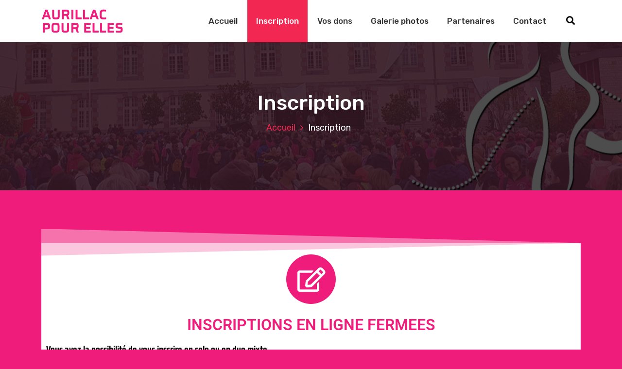

--- FILE ---
content_type: text/html; charset=UTF-8
request_url: http://aurillacpourelles.cdos-cantal.fr/inscription
body_size: 14205
content:
<!DOCTYPE html>
<html lang="fr-FR">
	<head>
		<meta charset="UTF-8">
		<meta name="viewport" content="width=device-width, initial-scale=1">
		<link rel="profile" href="https://gmpg.org/xfn/11">
		
		<meta name='robots' content='index, follow, max-image-preview:large, max-snippet:-1, max-video-preview:-1' />

	<!-- This site is optimized with the Yoast SEO plugin v26.7 - https://yoast.com/wordpress/plugins/seo/ -->
	<title>Inscription - Aurillac pour Elles</title>
	<link rel="canonical" href="http://aurillacpourelles.cdos-cantal.fr/inscription" />
	<meta property="og:locale" content="fr_FR" />
	<meta property="og:type" content="article" />
	<meta property="og:title" content="Inscription - Aurillac pour Elles" />
	<meta property="og:description" content="INSCRIPTIONS EN LIGNE FERMEES Vous avez la possibilité de vous inscrire en solo ou en duo mixte. L’accès aux enfants de moins de 10 ans est possible sans don. Vous avez aussi la possibilité de vous inscrire sur place le Dimanche 12 Octobre de 8h à 9h30. Un tee-shirt rose, symbole de la course, sera remis [&hellip;]" />
	<meta property="og:url" content="http://aurillacpourelles.cdos-cantal.fr/inscription" />
	<meta property="og:site_name" content="Aurillac pour Elles" />
	<meta property="article:publisher" content="https://www.facebook.com/aurillacpourelles" />
	<meta property="article:modified_time" content="2025-10-10T08:33:47+00:00" />
	<meta name="twitter:card" content="summary_large_image" />
	<meta name="twitter:label1" content="Durée de lecture estimée" />
	<meta name="twitter:data1" content="1 minute" />
	<script type="application/ld+json" class="yoast-schema-graph">{"@context":"https://schema.org","@graph":[{"@type":"WebPage","@id":"http://aurillacpourelles.cdos-cantal.fr/inscription","url":"http://aurillacpourelles.cdos-cantal.fr/inscription","name":"Inscription - Aurillac pour Elles","isPartOf":{"@id":"http://aurillacpourelles.cdos-cantal.fr/#website"},"datePublished":"2022-02-22T09:59:12+00:00","dateModified":"2025-10-10T08:33:47+00:00","breadcrumb":{"@id":"http://aurillacpourelles.cdos-cantal.fr/inscription#breadcrumb"},"inLanguage":"fr-FR","potentialAction":[{"@type":"ReadAction","target":["http://aurillacpourelles.cdos-cantal.fr/inscription"]}]},{"@type":"BreadcrumbList","@id":"http://aurillacpourelles.cdos-cantal.fr/inscription#breadcrumb","itemListElement":[{"@type":"ListItem","position":1,"name":"Accueil","item":"http://aurillacpourelles.cdos-cantal.fr/"},{"@type":"ListItem","position":2,"name":"Inscription"}]},{"@type":"WebSite","@id":"http://aurillacpourelles.cdos-cantal.fr/#website","url":"http://aurillacpourelles.cdos-cantal.fr/","name":"Aurillac pour Elles","description":"Marchez/courez pour la lutte contre le cancer du sein","publisher":{"@id":"http://aurillacpourelles.cdos-cantal.fr/#organization"},"potentialAction":[{"@type":"SearchAction","target":{"@type":"EntryPoint","urlTemplate":"http://aurillacpourelles.cdos-cantal.fr/?s={search_term_string}"},"query-input":{"@type":"PropertyValueSpecification","valueRequired":true,"valueName":"search_term_string"}}],"inLanguage":"fr-FR"},{"@type":"Organization","@id":"http://aurillacpourelles.cdos-cantal.fr/#organization","name":"Aurillac pour Elles","url":"http://aurillacpourelles.cdos-cantal.fr/","logo":{"@type":"ImageObject","inLanguage":"fr-FR","@id":"http://aurillacpourelles.cdos-cantal.fr/#/schema/logo/image/","url":"http://aurillacpourelles.cdos-cantal.fr/wp-content/uploads/2022/02/cropped-Logo-site2.png","contentUrl":"http://aurillacpourelles.cdos-cantal.fr/wp-content/uploads/2022/02/cropped-Logo-site2.png","width":512,"height":512,"caption":"Aurillac pour Elles"},"image":{"@id":"http://aurillacpourelles.cdos-cantal.fr/#/schema/logo/image/"},"sameAs":["https://www.facebook.com/aurillacpourelles","https://www.instagram.com/aurillacpourelles/"]}]}</script>
	<!-- / Yoast SEO plugin. -->


<link rel='dns-prefetch' href='//stats.wp.com' />
<link rel='dns-prefetch' href='//fonts.googleapis.com' />
<link rel='preconnect' href='//c0.wp.com' />
<link rel="alternate" type="application/rss+xml" title="Aurillac pour Elles &raquo; Flux" href="http://aurillacpourelles.cdos-cantal.fr/feed" />
<link rel="alternate" type="application/rss+xml" title="Aurillac pour Elles &raquo; Flux des commentaires" href="http://aurillacpourelles.cdos-cantal.fr/comments/feed" />
<link rel="alternate" title="oEmbed (JSON)" type="application/json+oembed" href="http://aurillacpourelles.cdos-cantal.fr/wp-json/oembed/1.0/embed?url=http%3A%2F%2Faurillacpourelles.cdos-cantal.fr%2Finscription" />
<link rel="alternate" title="oEmbed (XML)" type="text/xml+oembed" href="http://aurillacpourelles.cdos-cantal.fr/wp-json/oembed/1.0/embed?url=http%3A%2F%2Faurillacpourelles.cdos-cantal.fr%2Finscription&#038;format=xml" />
<style type="text/css">
.hasCountdown{text-shadow:transparent 0 1px 1px;overflow:hidden;padding:5px}
.countdown_rtl{direction:rtl}
.countdown_holding span{background-color:#ccc}
.countdown_row{clear:both;width:100%;text-align:center}
.countdown_show1 .countdown_section{width:98%}
.countdown_show2 .countdown_section{width:48%}
.countdown_show3 .countdown_section{width:32.5%}
.countdown_show4 .countdown_section{width:24.5%}
.countdown_show5 .countdown_section{width:19.5%}
.countdown_show6 .countdown_section{width:16.25%}
.countdown_show7 .countdown_section{width:14%}
.countdown_section{display:block;float:left;font-size:75%;text-align:center;margin:3px 0}
.countdown_amount{font-size:200%}
.countdown_descr{display:block;width:100%}
a.countdown_infolink{display:block;border-radius:10px;width:14px;height:13px;float:right;font-size:9px;line-height:13px;font-weight:700;text-align:center;position:relative;top:-15px;border:1px solid}
#countdown-preview{padding:10px}
</style>
<style id='wp-img-auto-sizes-contain-inline-css' type='text/css'>
img:is([sizes=auto i],[sizes^="auto," i]){contain-intrinsic-size:3000px 1500px}
/*# sourceURL=wp-img-auto-sizes-contain-inline-css */
</style>
<style id='wp-emoji-styles-inline-css' type='text/css'>

	img.wp-smiley, img.emoji {
		display: inline !important;
		border: none !important;
		box-shadow: none !important;
		height: 1em !important;
		width: 1em !important;
		margin: 0 0.07em !important;
		vertical-align: -0.1em !important;
		background: none !important;
		padding: 0 !important;
	}
/*# sourceURL=wp-emoji-styles-inline-css */
</style>
<style id='classic-theme-styles-inline-css' type='text/css'>
/*! This file is auto-generated */
.wp-block-button__link{color:#fff;background-color:#32373c;border-radius:9999px;box-shadow:none;text-decoration:none;padding:calc(.667em + 2px) calc(1.333em + 2px);font-size:1.125em}.wp-block-file__button{background:#32373c;color:#fff;text-decoration:none}
/*# sourceURL=/wp-includes/css/classic-themes.min.css */
</style>
<link rel='stylesheet' id='mediaelement-css' href='https://c0.wp.com/c/6.9/wp-includes/js/mediaelement/mediaelementplayer-legacy.min.css' type='text/css' media='all' />
<link rel='stylesheet' id='wp-mediaelement-css' href='https://c0.wp.com/c/6.9/wp-includes/js/mediaelement/wp-mediaelement.min.css' type='text/css' media='all' />
<style id='jetpack-sharing-buttons-style-inline-css' type='text/css'>
.jetpack-sharing-buttons__services-list{display:flex;flex-direction:row;flex-wrap:wrap;gap:0;list-style-type:none;margin:5px;padding:0}.jetpack-sharing-buttons__services-list.has-small-icon-size{font-size:12px}.jetpack-sharing-buttons__services-list.has-normal-icon-size{font-size:16px}.jetpack-sharing-buttons__services-list.has-large-icon-size{font-size:24px}.jetpack-sharing-buttons__services-list.has-huge-icon-size{font-size:36px}@media print{.jetpack-sharing-buttons__services-list{display:none!important}}.editor-styles-wrapper .wp-block-jetpack-sharing-buttons{gap:0;padding-inline-start:0}ul.jetpack-sharing-buttons__services-list.has-background{padding:1.25em 2.375em}
/*# sourceURL=http://aurillacpourelles.cdos-cantal.fr/wp-content/plugins/jetpack/_inc/blocks/sharing-buttons/view.css */
</style>
<style id='global-styles-inline-css' type='text/css'>
:root{--wp--preset--aspect-ratio--square: 1;--wp--preset--aspect-ratio--4-3: 4/3;--wp--preset--aspect-ratio--3-4: 3/4;--wp--preset--aspect-ratio--3-2: 3/2;--wp--preset--aspect-ratio--2-3: 2/3;--wp--preset--aspect-ratio--16-9: 16/9;--wp--preset--aspect-ratio--9-16: 9/16;--wp--preset--color--black: #000000;--wp--preset--color--cyan-bluish-gray: #abb8c3;--wp--preset--color--white: #ffffff;--wp--preset--color--pale-pink: #f78da7;--wp--preset--color--vivid-red: #cf2e2e;--wp--preset--color--luminous-vivid-orange: #ff6900;--wp--preset--color--luminous-vivid-amber: #fcb900;--wp--preset--color--light-green-cyan: #7bdcb5;--wp--preset--color--vivid-green-cyan: #00d084;--wp--preset--color--pale-cyan-blue: #8ed1fc;--wp--preset--color--vivid-cyan-blue: #0693e3;--wp--preset--color--vivid-purple: #9b51e0;--wp--preset--gradient--vivid-cyan-blue-to-vivid-purple: linear-gradient(135deg,rgb(6,147,227) 0%,rgb(155,81,224) 100%);--wp--preset--gradient--light-green-cyan-to-vivid-green-cyan: linear-gradient(135deg,rgb(122,220,180) 0%,rgb(0,208,130) 100%);--wp--preset--gradient--luminous-vivid-amber-to-luminous-vivid-orange: linear-gradient(135deg,rgb(252,185,0) 0%,rgb(255,105,0) 100%);--wp--preset--gradient--luminous-vivid-orange-to-vivid-red: linear-gradient(135deg,rgb(255,105,0) 0%,rgb(207,46,46) 100%);--wp--preset--gradient--very-light-gray-to-cyan-bluish-gray: linear-gradient(135deg,rgb(238,238,238) 0%,rgb(169,184,195) 100%);--wp--preset--gradient--cool-to-warm-spectrum: linear-gradient(135deg,rgb(74,234,220) 0%,rgb(151,120,209) 20%,rgb(207,42,186) 40%,rgb(238,44,130) 60%,rgb(251,105,98) 80%,rgb(254,248,76) 100%);--wp--preset--gradient--blush-light-purple: linear-gradient(135deg,rgb(255,206,236) 0%,rgb(152,150,240) 100%);--wp--preset--gradient--blush-bordeaux: linear-gradient(135deg,rgb(254,205,165) 0%,rgb(254,45,45) 50%,rgb(107,0,62) 100%);--wp--preset--gradient--luminous-dusk: linear-gradient(135deg,rgb(255,203,112) 0%,rgb(199,81,192) 50%,rgb(65,88,208) 100%);--wp--preset--gradient--pale-ocean: linear-gradient(135deg,rgb(255,245,203) 0%,rgb(182,227,212) 50%,rgb(51,167,181) 100%);--wp--preset--gradient--electric-grass: linear-gradient(135deg,rgb(202,248,128) 0%,rgb(113,206,126) 100%);--wp--preset--gradient--midnight: linear-gradient(135deg,rgb(2,3,129) 0%,rgb(40,116,252) 100%);--wp--preset--font-size--small: 13px;--wp--preset--font-size--medium: 20px;--wp--preset--font-size--large: 36px;--wp--preset--font-size--x-large: 42px;--wp--preset--spacing--20: 0.44rem;--wp--preset--spacing--30: 0.67rem;--wp--preset--spacing--40: 1rem;--wp--preset--spacing--50: 1.5rem;--wp--preset--spacing--60: 2.25rem;--wp--preset--spacing--70: 3.38rem;--wp--preset--spacing--80: 5.06rem;--wp--preset--shadow--natural: 6px 6px 9px rgba(0, 0, 0, 0.2);--wp--preset--shadow--deep: 12px 12px 50px rgba(0, 0, 0, 0.4);--wp--preset--shadow--sharp: 6px 6px 0px rgba(0, 0, 0, 0.2);--wp--preset--shadow--outlined: 6px 6px 0px -3px rgb(255, 255, 255), 6px 6px rgb(0, 0, 0);--wp--preset--shadow--crisp: 6px 6px 0px rgb(0, 0, 0);}:where(.is-layout-flex){gap: 0.5em;}:where(.is-layout-grid){gap: 0.5em;}body .is-layout-flex{display: flex;}.is-layout-flex{flex-wrap: wrap;align-items: center;}.is-layout-flex > :is(*, div){margin: 0;}body .is-layout-grid{display: grid;}.is-layout-grid > :is(*, div){margin: 0;}:where(.wp-block-columns.is-layout-flex){gap: 2em;}:where(.wp-block-columns.is-layout-grid){gap: 2em;}:where(.wp-block-post-template.is-layout-flex){gap: 1.25em;}:where(.wp-block-post-template.is-layout-grid){gap: 1.25em;}.has-black-color{color: var(--wp--preset--color--black) !important;}.has-cyan-bluish-gray-color{color: var(--wp--preset--color--cyan-bluish-gray) !important;}.has-white-color{color: var(--wp--preset--color--white) !important;}.has-pale-pink-color{color: var(--wp--preset--color--pale-pink) !important;}.has-vivid-red-color{color: var(--wp--preset--color--vivid-red) !important;}.has-luminous-vivid-orange-color{color: var(--wp--preset--color--luminous-vivid-orange) !important;}.has-luminous-vivid-amber-color{color: var(--wp--preset--color--luminous-vivid-amber) !important;}.has-light-green-cyan-color{color: var(--wp--preset--color--light-green-cyan) !important;}.has-vivid-green-cyan-color{color: var(--wp--preset--color--vivid-green-cyan) !important;}.has-pale-cyan-blue-color{color: var(--wp--preset--color--pale-cyan-blue) !important;}.has-vivid-cyan-blue-color{color: var(--wp--preset--color--vivid-cyan-blue) !important;}.has-vivid-purple-color{color: var(--wp--preset--color--vivid-purple) !important;}.has-black-background-color{background-color: var(--wp--preset--color--black) !important;}.has-cyan-bluish-gray-background-color{background-color: var(--wp--preset--color--cyan-bluish-gray) !important;}.has-white-background-color{background-color: var(--wp--preset--color--white) !important;}.has-pale-pink-background-color{background-color: var(--wp--preset--color--pale-pink) !important;}.has-vivid-red-background-color{background-color: var(--wp--preset--color--vivid-red) !important;}.has-luminous-vivid-orange-background-color{background-color: var(--wp--preset--color--luminous-vivid-orange) !important;}.has-luminous-vivid-amber-background-color{background-color: var(--wp--preset--color--luminous-vivid-amber) !important;}.has-light-green-cyan-background-color{background-color: var(--wp--preset--color--light-green-cyan) !important;}.has-vivid-green-cyan-background-color{background-color: var(--wp--preset--color--vivid-green-cyan) !important;}.has-pale-cyan-blue-background-color{background-color: var(--wp--preset--color--pale-cyan-blue) !important;}.has-vivid-cyan-blue-background-color{background-color: var(--wp--preset--color--vivid-cyan-blue) !important;}.has-vivid-purple-background-color{background-color: var(--wp--preset--color--vivid-purple) !important;}.has-black-border-color{border-color: var(--wp--preset--color--black) !important;}.has-cyan-bluish-gray-border-color{border-color: var(--wp--preset--color--cyan-bluish-gray) !important;}.has-white-border-color{border-color: var(--wp--preset--color--white) !important;}.has-pale-pink-border-color{border-color: var(--wp--preset--color--pale-pink) !important;}.has-vivid-red-border-color{border-color: var(--wp--preset--color--vivid-red) !important;}.has-luminous-vivid-orange-border-color{border-color: var(--wp--preset--color--luminous-vivid-orange) !important;}.has-luminous-vivid-amber-border-color{border-color: var(--wp--preset--color--luminous-vivid-amber) !important;}.has-light-green-cyan-border-color{border-color: var(--wp--preset--color--light-green-cyan) !important;}.has-vivid-green-cyan-border-color{border-color: var(--wp--preset--color--vivid-green-cyan) !important;}.has-pale-cyan-blue-border-color{border-color: var(--wp--preset--color--pale-cyan-blue) !important;}.has-vivid-cyan-blue-border-color{border-color: var(--wp--preset--color--vivid-cyan-blue) !important;}.has-vivid-purple-border-color{border-color: var(--wp--preset--color--vivid-purple) !important;}.has-vivid-cyan-blue-to-vivid-purple-gradient-background{background: var(--wp--preset--gradient--vivid-cyan-blue-to-vivid-purple) !important;}.has-light-green-cyan-to-vivid-green-cyan-gradient-background{background: var(--wp--preset--gradient--light-green-cyan-to-vivid-green-cyan) !important;}.has-luminous-vivid-amber-to-luminous-vivid-orange-gradient-background{background: var(--wp--preset--gradient--luminous-vivid-amber-to-luminous-vivid-orange) !important;}.has-luminous-vivid-orange-to-vivid-red-gradient-background{background: var(--wp--preset--gradient--luminous-vivid-orange-to-vivid-red) !important;}.has-very-light-gray-to-cyan-bluish-gray-gradient-background{background: var(--wp--preset--gradient--very-light-gray-to-cyan-bluish-gray) !important;}.has-cool-to-warm-spectrum-gradient-background{background: var(--wp--preset--gradient--cool-to-warm-spectrum) !important;}.has-blush-light-purple-gradient-background{background: var(--wp--preset--gradient--blush-light-purple) !important;}.has-blush-bordeaux-gradient-background{background: var(--wp--preset--gradient--blush-bordeaux) !important;}.has-luminous-dusk-gradient-background{background: var(--wp--preset--gradient--luminous-dusk) !important;}.has-pale-ocean-gradient-background{background: var(--wp--preset--gradient--pale-ocean) !important;}.has-electric-grass-gradient-background{background: var(--wp--preset--gradient--electric-grass) !important;}.has-midnight-gradient-background{background: var(--wp--preset--gradient--midnight) !important;}.has-small-font-size{font-size: var(--wp--preset--font-size--small) !important;}.has-medium-font-size{font-size: var(--wp--preset--font-size--medium) !important;}.has-large-font-size{font-size: var(--wp--preset--font-size--large) !important;}.has-x-large-font-size{font-size: var(--wp--preset--font-size--x-large) !important;}
:where(.wp-block-post-template.is-layout-flex){gap: 1.25em;}:where(.wp-block-post-template.is-layout-grid){gap: 1.25em;}
:where(.wp-block-term-template.is-layout-flex){gap: 1.25em;}:where(.wp-block-term-template.is-layout-grid){gap: 1.25em;}
:where(.wp-block-columns.is-layout-flex){gap: 2em;}:where(.wp-block-columns.is-layout-grid){gap: 2em;}
:root :where(.wp-block-pullquote){font-size: 1.5em;line-height: 1.6;}
/*# sourceURL=global-styles-inline-css */
</style>
<link rel='stylesheet' id='bootstrap-min-css' href='http://aurillacpourelles.cdos-cantal.fr/wp-content/themes/hantus/assets/css/bootstrap.min.css?ver=6.9' type='text/css' media='all' />
<link rel='stylesheet' id='meanmenu-min-css' href='http://aurillacpourelles.cdos-cantal.fr/wp-content/themes/hantus/assets/css/meanmenu.min.css?ver=6.9' type='text/css' media='all' />
<link rel='stylesheet' id='hantus-typography-css' href='http://aurillacpourelles.cdos-cantal.fr/wp-content/themes/hantus/assets/css/typography/typograhpy.css?ver=6.9' type='text/css' media='all' />
<link rel='stylesheet' id='font-awesome-css' href='http://aurillacpourelles.cdos-cantal.fr/wp-content/plugins/elementor/assets/lib/font-awesome/css/font-awesome.min.css?ver=4.7.0' type='text/css' media='all' />
<link rel='stylesheet' id='owl-carousel-min-css' href='http://aurillacpourelles.cdos-cantal.fr/wp-content/themes/hantus/assets/css/owl.carousel.min.css?ver=6.9' type='text/css' media='all' />
<link rel='stylesheet' id='hantus-wp-test-css' href='http://aurillacpourelles.cdos-cantal.fr/wp-content/themes/hantus/assets/css/wp-test.css?ver=6.9' type='text/css' media='all' />
<link rel='stylesheet' id='hantus-woocommerce-css' href='http://aurillacpourelles.cdos-cantal.fr/wp-content/themes/hantus/assets/css/woo.css?ver=6.9' type='text/css' media='all' />
<link rel='stylesheet' id='hantus-widget-css' href='http://aurillacpourelles.cdos-cantal.fr/wp-content/themes/hantus/assets/css/widget.css?ver=6.9' type='text/css' media='all' />
<link rel='stylesheet' id='hantus-style-css' href='http://aurillacpourelles.cdos-cantal.fr/wp-content/themes/hantus/style.css?ver=6.9' type='text/css' media='all' />
<style id='hantus-style-inline-css' type='text/css'>
.header-single-slider:after {
					opacity: 0;
					background: #ef1c7b;
				}
.header-slider .theme-content h3 {
					color: #ffffff;
				}.header-slider .theme-content h1 {
					color: #ffffff !important;
				}.header-slider .theme-content p {
					color: #ffffff;
				}
 body{ 
				font-size: 21px;
				line-height: 1.4;
				font-style: normal;
			}
 .main-menu li a{ 
				text-transform:inherit;
				font-size: 17px;
				line-height: 1.6;
				font-style: normal;
			}
 .section-title h2{ 
				text-transform:inherit;
				font-size: 31px;
				line-height: 1.2;
				font-style: normal;
			}
 .section-title p{ 
				text-transform:inherit;
				font-size: 16px;
				line-height: 1.6;
				font-style: normal;
			}
 h1{ 
					font-style: normal;
					text-transform: inherit;
					font-size: 36px;
					line-height: 1.2;
				}
 h2{ 
					font-style: normal;
					text-transform: inherit;
					font-size: 32px;
					line-height: 1.2;
				}
 h3{ 
					font-style: normal;
					text-transform: inherit;
					font-size: 28px;
					line-height: 1.2;
				}
 h4{ 
					font-style: normal;
					text-transform: inherit;
					font-size: 24px;
					line-height: 1.2;
				}
 h5{ 
					font-style: normal;
					text-transform: inherit;
					font-size: 20px;
					line-height: 1.2;
				}
 h6{ 
					font-style: normal;
					text-transform: inherit;
					font-size: 16px;
					line-height: 1.1;
				}

/*# sourceURL=hantus-style-inline-css */
</style>
<link rel='stylesheet' id='hantus-responsive-css' href='http://aurillacpourelles.cdos-cantal.fr/wp-content/themes/hantus/assets/css/responsive.css?ver=6.9' type='text/css' media='all' />
<link rel='stylesheet' id='hantus-default-css' href='http://aurillacpourelles.cdos-cantal.fr/wp-content/themes/hantus/assets/css/colors/default.css?ver=6.9' type='text/css' media='all' />
<link rel='stylesheet' id='hantus-fonts-css' href='//fonts.googleapis.com/css?family=Dancing+Script%3A400%2C700%7CRubik%3A300%2C400%2C500%2C700%2C900&#038;subset=latin%2Clatin-ext' type='text/css' media='all' />
<link rel='stylesheet' id='elementor-icons-css' href='http://aurillacpourelles.cdos-cantal.fr/wp-content/plugins/elementor/assets/lib/eicons/css/elementor-icons.min.css?ver=5.45.0' type='text/css' media='all' />
<link rel='stylesheet' id='elementor-frontend-css' href='http://aurillacpourelles.cdos-cantal.fr/wp-content/plugins/elementor/assets/css/frontend.min.css?ver=3.34.1' type='text/css' media='all' />
<link rel='stylesheet' id='elementor-post-65-css' href='http://aurillacpourelles.cdos-cantal.fr/wp-content/uploads/elementor/css/post-65.css?ver=1768556536' type='text/css' media='all' />
<link rel='stylesheet' id='widget-spacer-css' href='http://aurillacpourelles.cdos-cantal.fr/wp-content/plugins/elementor/assets/css/widget-spacer.min.css?ver=3.34.1' type='text/css' media='all' />
<link rel='stylesheet' id='e-animation-pulse-shrink-css' href='http://aurillacpourelles.cdos-cantal.fr/wp-content/plugins/elementor/assets/lib/animations/styles/e-animation-pulse-shrink.min.css?ver=3.34.1' type='text/css' media='all' />
<link rel='stylesheet' id='widget-heading-css' href='http://aurillacpourelles.cdos-cantal.fr/wp-content/plugins/elementor/assets/css/widget-heading.min.css?ver=3.34.1' type='text/css' media='all' />
<link rel='stylesheet' id='widget-icon-list-css' href='http://aurillacpourelles.cdos-cantal.fr/wp-content/plugins/elementor/assets/css/widget-icon-list.min.css?ver=3.34.1' type='text/css' media='all' />
<link rel='stylesheet' id='e-shapes-css' href='http://aurillacpourelles.cdos-cantal.fr/wp-content/plugins/elementor/assets/css/conditionals/shapes.min.css?ver=3.34.1' type='text/css' media='all' />
<link rel='stylesheet' id='e-animation-fadeInLeft-css' href='http://aurillacpourelles.cdos-cantal.fr/wp-content/plugins/elementor/assets/lib/animations/styles/fadeInLeft.min.css?ver=3.34.1' type='text/css' media='all' />
<link rel='stylesheet' id='swiper-css' href='http://aurillacpourelles.cdos-cantal.fr/wp-content/plugins/elementor/assets/lib/swiper/v8/css/swiper.min.css?ver=8.4.5' type='text/css' media='all' />
<link rel='stylesheet' id='e-swiper-css' href='http://aurillacpourelles.cdos-cantal.fr/wp-content/plugins/elementor/assets/css/conditionals/e-swiper.min.css?ver=3.34.1' type='text/css' media='all' />
<link rel='stylesheet' id='e-animation-fadeInRight-css' href='http://aurillacpourelles.cdos-cantal.fr/wp-content/plugins/elementor/assets/lib/animations/styles/fadeInRight.min.css?ver=3.34.1' type='text/css' media='all' />
<link rel='stylesheet' id='elementor-post-385-css' href='http://aurillacpourelles.cdos-cantal.fr/wp-content/uploads/elementor/css/post-385.css?ver=1768571110' type='text/css' media='all' />
<link rel='stylesheet' id='elementor-gf-local-roboto-css' href='http://aurillacpourelles.cdos-cantal.fr/wp-content/uploads/elementor/google-fonts/css/roboto.css?ver=1742247602' type='text/css' media='all' />
<link rel='stylesheet' id='elementor-gf-local-robotoslab-css' href='http://aurillacpourelles.cdos-cantal.fr/wp-content/uploads/elementor/google-fonts/css/robotoslab.css?ver=1742247605' type='text/css' media='all' />
<link rel='stylesheet' id='elementor-gf-local-sairacondensed-css' href='http://aurillacpourelles.cdos-cantal.fr/wp-content/uploads/elementor/google-fonts/css/sairacondensed.css?ver=1742247607' type='text/css' media='all' />
<link rel='stylesheet' id='elementor-gf-local-robotocondensed-css' href='http://aurillacpourelles.cdos-cantal.fr/wp-content/uploads/elementor/google-fonts/css/robotocondensed.css?ver=1742295135' type='text/css' media='all' />
<link rel='stylesheet' id='elementor-icons-shared-0-css' href='http://aurillacpourelles.cdos-cantal.fr/wp-content/plugins/elementor/assets/lib/font-awesome/css/fontawesome.min.css?ver=5.15.3' type='text/css' media='all' />
<link rel='stylesheet' id='elementor-icons-fa-regular-css' href='http://aurillacpourelles.cdos-cantal.fr/wp-content/plugins/elementor/assets/lib/font-awesome/css/regular.min.css?ver=5.15.3' type='text/css' media='all' />
<link rel='stylesheet' id='elementor-icons-fa-solid-css' href='http://aurillacpourelles.cdos-cantal.fr/wp-content/plugins/elementor/assets/lib/font-awesome/css/solid.min.css?ver=5.15.3' type='text/css' media='all' />
<script type="text/javascript" src="https://c0.wp.com/c/6.9/wp-includes/js/jquery/jquery.min.js" id="jquery-core-js"></script>
<script type="text/javascript" src="https://c0.wp.com/c/6.9/wp-includes/js/jquery/jquery-migrate.min.js" id="jquery-migrate-js"></script>
<script type="text/javascript" src="http://aurillacpourelles.cdos-cantal.fr/wp-content/themes/hantus/assets/js/owl.carousel.min.js?ver=1" id="jquery-owl-carousel-js"></script>
<script type="text/javascript" src="http://aurillacpourelles.cdos-cantal.fr/wp-content/themes/hantus/assets/js/custom.js?ver=1" id="hantus-custom-js-js"></script>
<link rel="https://api.w.org/" href="http://aurillacpourelles.cdos-cantal.fr/wp-json/" /><link rel="alternate" title="JSON" type="application/json" href="http://aurillacpourelles.cdos-cantal.fr/wp-json/wp/v2/pages/385" /><link rel="EditURI" type="application/rsd+xml" title="RSD" href="http://aurillacpourelles.cdos-cantal.fr/xmlrpc.php?rsd" />
<meta name="generator" content="WordPress 6.9" />
<link rel='shortlink' href='http://aurillacpourelles.cdos-cantal.fr/?p=385' />
	<style>img#wpstats{display:none}</style>
		<meta name="generator" content="Elementor 3.34.1; features: additional_custom_breakpoints; settings: css_print_method-external, google_font-enabled, font_display-auto">
			<style>
				.e-con.e-parent:nth-of-type(n+4):not(.e-lazyloaded):not(.e-no-lazyload),
				.e-con.e-parent:nth-of-type(n+4):not(.e-lazyloaded):not(.e-no-lazyload) * {
					background-image: none !important;
				}
				@media screen and (max-height: 1024px) {
					.e-con.e-parent:nth-of-type(n+3):not(.e-lazyloaded):not(.e-no-lazyload),
					.e-con.e-parent:nth-of-type(n+3):not(.e-lazyloaded):not(.e-no-lazyload) * {
						background-image: none !important;
					}
				}
				@media screen and (max-height: 640px) {
					.e-con.e-parent:nth-of-type(n+2):not(.e-lazyloaded):not(.e-no-lazyload),
					.e-con.e-parent:nth-of-type(n+2):not(.e-lazyloaded):not(.e-no-lazyload) * {
						background-image: none !important;
					}
				}
			</style>
				<style type="text/css">
			.site-title,
		.site-description {
			position: absolute;
			clip: rect(1px, 1px, 1px, 1px);
		}
		</style>
	<style type="text/css" id="custom-background-css">
body.custom-background { background-color: #ef1c7b; }
</style>
	<link rel="icon" href="http://aurillacpourelles.cdos-cantal.fr/wp-content/uploads/2022/02/cropped-Logo-site2-32x32.png" sizes="32x32" />
<link rel="icon" href="http://aurillacpourelles.cdos-cantal.fr/wp-content/uploads/2022/02/cropped-Logo-site2-192x192.png" sizes="192x192" />
<link rel="apple-touch-icon" href="http://aurillacpourelles.cdos-cantal.fr/wp-content/uploads/2022/02/cropped-Logo-site2-180x180.png" />
<meta name="msapplication-TileImage" content="http://aurillacpourelles.cdos-cantal.fr/wp-content/uploads/2022/02/cropped-Logo-site2-270x270.png" />
	</head>
	
<body class="wp-singular page-template page-template-templates page-template-template_page-full-width page-template-templatestemplate_page-full-width-php page page-id-385 custom-background wp-custom-logo wp-theme-hantus elementor-default elementor-kit-65 elementor-page elementor-page-385">
<div id="page" class="site">
	<a class="skip-link screen-reader-text" href="#main">Aller au contenu</a>
	
	<!-- Start: Header
============================= -->
    <!-- Start: Navigation
    ============================= -->
    <section class="navbar-wrapper">
        <div class="navbar-area sticky-nav">
            <div class="container">
                <div class="row">
                    <div class="col-lg-3 col-7 my-auto">
                        <div class="logo main">
                          <a href="http://aurillacpourelles.cdos-cantal.fr/" class="custom-logo-link" rel="home"><img width="300" height="100" src="http://aurillacpourelles.cdos-cantal.fr/wp-content/uploads/2022/02/cropped-AurillacPElles-entete2-.png" class="custom-logo" alt="Aurillac pour Elles" decoding="async" /></a>														<p class="site-description">Marchez/courez pour la lutte contre le cancer du sein</p>
						                        </div>
                    </div>
                    <div class="col-lg-9 col-4 d-none d-lg-inline-block text-right my-auto">
                    	<div class="navigation">
	                        <nav class="main-menu">
	                            <ul id="menu-menu-1" class=""><li itemscope="itemscope" itemtype="https://www.schema.org/SiteNavigationElement" id="menu-item-38" class="menu-item menu-item-type-post_type menu-item-object-page menu-item-home menu-item-38 nav-item"><a title="Accueil" href="http://aurillacpourelles.cdos-cantal.fr/" class="nav-link">Accueil</a></li>
<li itemscope="itemscope" itemtype="https://www.schema.org/SiteNavigationElement" id="menu-item-1129" class="menu-item menu-item-type-post_type menu-item-object-page current-menu-item page_item page-item-385 current_page_item active menu-item-1129 nav-item"><a title="Inscription" href="http://aurillacpourelles.cdos-cantal.fr/inscription" class="nav-link">Inscription</a></li>
<li itemscope="itemscope" itemtype="https://www.schema.org/SiteNavigationElement" id="menu-item-42" class="menu-item menu-item-type-post_type menu-item-object-page menu-item-42 nav-item"><a title="Vos dons" href="http://aurillacpourelles.cdos-cantal.fr/vos-dons" class="nav-link">Vos dons</a></li>
<li itemscope="itemscope" itemtype="https://www.schema.org/SiteNavigationElement" id="menu-item-1310" class="menu-item menu-item-type-post_type menu-item-object-page menu-item-1310 nav-item"><a title="Galerie photos" href="http://aurillacpourelles.cdos-cantal.fr/galerie-photos" class="nav-link">Galerie photos</a></li>
<li itemscope="itemscope" itemtype="https://www.schema.org/SiteNavigationElement" id="menu-item-40" class="menu-item menu-item-type-post_type menu-item-object-page menu-item-40 nav-item"><a title="Partenaires" href="http://aurillacpourelles.cdos-cantal.fr/partenaires" class="nav-link">Partenaires</a></li>
<li itemscope="itemscope" itemtype="https://www.schema.org/SiteNavigationElement" id="menu-item-39" class="menu-item menu-item-type-post_type menu-item-object-page menu-item-39 nav-item"><a title="Contact" href="http://aurillacpourelles.cdos-cantal.fr/contact" class="nav-link">Contact</a></li>
</ul>	                        </nav>
							<div class="mbl-right">
								<ul class="mbl">
																																				<li class="search-button">
										<div class="sb-search">
											<button type="button" id='search-clicker' class="sb-icon-search sb-search-toggle"><i class="fa fa-search"></i></button>
										</div>
									</li>
																	</ul>
							</div>
                        </div>
                    </div>
                    <div class="col-5 text-right d-block d-lg-none my-auto">
						<div class="mbl-right">
							<ul class="mbl">
																								<li class="search-button">
									<div class="sb-search">
										<button type="button" id='search-clicker' class="sb-icon-search sb-search-toggle"><i class="fa fa-search"></i></button>
									</div>
								</li>
															</ul>
						</div>
                    </div>
					<div class="sb-search sb-search-popup">
						<div class="sb-search-pop">
							<form action="http://aurillacpourelles.cdos-cantal.fr/">
								<input class="sb-search-input" placeholder="Rechercher"  type="search" value="" name="s" id="s">
								<button type="button" id='search-clicker' class="sb-icon-search"><i class="fa fa-close"></i></button>
							</form>
						</div>
					</div>
                </div>
            </div>
            <!-- Start Mobile Menu -->
            <div class="mobile-menu-area d-lg-none">
                <div class="container">
                    <div class="row">
                        <div class="col-md-12">
                            <div class="mobile-menu">
                                <nav class="mobile-menu-active">
                                   <ul id="menu-menu-2" class=""><li itemscope="itemscope" itemtype="https://www.schema.org/SiteNavigationElement" class="menu-item menu-item-type-post_type menu-item-object-page menu-item-home menu-item-38 nav-item"><a title="Accueil" href="http://aurillacpourelles.cdos-cantal.fr/" class="nav-link">Accueil</a></li>
<li itemscope="itemscope" itemtype="https://www.schema.org/SiteNavigationElement" class="menu-item menu-item-type-post_type menu-item-object-page current-menu-item page_item page-item-385 current_page_item active menu-item-1129 nav-item"><a title="Inscription" href="http://aurillacpourelles.cdos-cantal.fr/inscription" class="nav-link">Inscription</a></li>
<li itemscope="itemscope" itemtype="https://www.schema.org/SiteNavigationElement" class="menu-item menu-item-type-post_type menu-item-object-page menu-item-42 nav-item"><a title="Vos dons" href="http://aurillacpourelles.cdos-cantal.fr/vos-dons" class="nav-link">Vos dons</a></li>
<li itemscope="itemscope" itemtype="https://www.schema.org/SiteNavigationElement" class="menu-item menu-item-type-post_type menu-item-object-page menu-item-1310 nav-item"><a title="Galerie photos" href="http://aurillacpourelles.cdos-cantal.fr/galerie-photos" class="nav-link">Galerie photos</a></li>
<li itemscope="itemscope" itemtype="https://www.schema.org/SiteNavigationElement" class="menu-item menu-item-type-post_type menu-item-object-page menu-item-40 nav-item"><a title="Partenaires" href="http://aurillacpourelles.cdos-cantal.fr/partenaires" class="nav-link">Partenaires</a></li>
<li itemscope="itemscope" itemtype="https://www.schema.org/SiteNavigationElement" class="menu-item menu-item-type-post_type menu-item-object-page menu-item-39 nav-item"><a title="Contact" href="http://aurillacpourelles.cdos-cantal.fr/contact" class="nav-link">Contact</a></li>
</ul>                                </nav>
                                
                            </div>
                        </div>
                    </div>
                </div>
            </div>
            <!-- End Mobile Menu -->
        </div>        
    </section>
    <!-- End: Navigation
    ============================= -->
<section id="breadcrumb-area" style="background:url('http://aurillacpourelles.cdos-cantal.fr/wp-content/uploads/2022/02/Slide-1-ApE.jpg') no-repeat center scroll;">

	<div class="container">
            <div class="row">
                <div class="col-12 text-center">
					<h2>
						Inscription					</h2>
					<ul class="breadcrumb-nav list-inline">
						<li><a href="http://aurillacpourelles.cdos-cantal.fr">Accueil</a> <li class="active">Inscription</li></li>					</ul>
			</div>
		</div>
	</div>
</section>
	
	<div id="main"><section id="site-content" class="full-width section-padding">
	<div class="container">
		<div class="row full-width">
			<div class="col-md-12 col-sm-12" >
				<div class="site-content">
						
							<div data-elementor-type="wp-page" data-elementor-id="385" class="elementor elementor-385">
						<section class="elementor-section elementor-top-section elementor-element elementor-element-aff5983 elementor-section-boxed elementor-section-height-default elementor-section-height-default elementor-invisible" data-id="aff5983" data-element_type="section" data-settings="{&quot;background_background&quot;:&quot;classic&quot;,&quot;shape_divider_top&quot;:&quot;opacity-tilt&quot;,&quot;animation&quot;:&quot;fadeInLeft&quot;}">
					<div class="elementor-shape elementor-shape-top" aria-hidden="true" data-negative="false">
			<svg xmlns="http://www.w3.org/2000/svg" viewBox="0 0 2600 131.1" preserveAspectRatio="none">
	<path class="elementor-shape-fill" d="M0 0L2600 0 2600 69.1 0 0z"/>
	<path class="elementor-shape-fill" style="opacity:0.5" d="M0 0L2600 0 2600 69.1 0 69.1z"/>
	<path class="elementor-shape-fill" style="opacity:0.25" d="M2600 0L0 0 0 130.1 2600 69.1z"/>
</svg>		</div>
					<div class="elementor-container elementor-column-gap-default">
					<div class="elementor-column elementor-col-100 elementor-top-column elementor-element elementor-element-d8d5193" data-id="d8d5193" data-element_type="column">
			<div class="elementor-widget-wrap elementor-element-populated">
						<div class="elementor-element elementor-element-94abab6 elementor-widget elementor-widget-spacer" data-id="94abab6" data-element_type="widget" data-widget_type="spacer.default">
				<div class="elementor-widget-container">
							<div class="elementor-spacer">
			<div class="elementor-spacer-inner"></div>
		</div>
						</div>
				</div>
				<div class="elementor-element elementor-element-1f17a81 elementor-view-stacked elementor-shape-circle elementor-widget elementor-widget-icon" data-id="1f17a81" data-element_type="widget" data-widget_type="icon.default">
				<div class="elementor-widget-container">
							<div class="elementor-icon-wrapper">
			<div class="elementor-icon elementor-animation-pulse-shrink">
			<i aria-hidden="true" class="far fa-edit"></i>			</div>
		</div>
						</div>
				</div>
				<div class="elementor-element elementor-element-6cb058b elementor-widget elementor-widget-heading" data-id="6cb058b" data-element_type="widget" data-widget_type="heading.default">
				<div class="elementor-widget-container">
					<h2 class="elementor-heading-title elementor-size-default">INSCRIPTIONS EN LIGNE FERMEES  </h2>				</div>
				</div>
				<div class="elementor-element elementor-element-e877a27 elementor-widget elementor-widget-text-editor" data-id="e877a27" data-element_type="widget" data-widget_type="text-editor.default">
				<div class="elementor-widget-container">
									<p style="text-align: left;"><strong>Vous avez la possibilité de vous inscrire en solo ou en duo mixte.</strong></p><p style="text-align: left;"><strong><br /></strong>L’accès aux enfants de moins de 10 ans est possible sans don.</p><p>Vous avez aussi la possibilité de vous inscrire sur place <strong>le Dimanche 12 Octobre de 8h à 9h30.</strong></p><p>Un tee-shirt rose, symbole de la course, sera remis aux premières inscrites pour être porté durant la course. </p><p>Le retrait des tee-shirts pourra s’effectuer <b>samedi de 9h à 18h</b> à la Maison Départementale des Sports.</p>								</div>
				</div>
				<div class="elementor-element elementor-element-de6e71a elementor-hidden-desktop elementor-hidden-tablet elementor-hidden-mobile elementor-widget elementor-widget-text-editor" data-id="de6e71a" data-element_type="widget" data-widget_type="text-editor.default">
				<div class="elementor-widget-container">
									<p><strong>3 possibilités pour vous inscrire :</strong></p>								</div>
				</div>
				<div class="elementor-element elementor-element-c842387 elementor-hidden-desktop elementor-hidden-tablet elementor-hidden-mobile elementor-icon-list--layout-traditional elementor-list-item-link-full_width elementor-widget elementor-widget-icon-list" data-id="c842387" data-element_type="widget" data-widget_type="icon-list.default">
				<div class="elementor-widget-container">
							<ul class="elementor-icon-list-items">
							<li class="elementor-icon-list-item">
											<a href="https://in.njuko.com/e-run63-aurillac-pour-elles-marchezcourez-le-12-octobre-?currentPage=select-competition" target="_blank">

												<span class="elementor-icon-list-icon">
							<i aria-hidden="true" class="fas fa-arrow-right"></i>						</span>
										<span class="elementor-icon-list-text">S'inscrire en ligne ici</span>
											</a>
									</li>
								<li class="elementor-icon-list-item">
											<a href="http://aurillacpourelles.cdos-cantal.fr/wp-content/uploads/2025/09/depliant-mail.pdf" target="_blank">

												<span class="elementor-icon-list-icon">
							<i aria-hidden="true" class="fas fa-arrow-right"></i>						</span>
										<span class="elementor-icon-list-text">Télécharger ce bulletin d'inscription</span>
											</a>
									</li>
								<li class="elementor-icon-list-item">
											<a href="http://aurillacpourelles.cdos-cantal.fr/contact" target="_blank">

												<span class="elementor-icon-list-icon">
							<i aria-hidden="true" class="fas fa-arrow-right"></i>						</span>
										<span class="elementor-icon-list-text">Venir à la Maison des Sports s'inscrire</span>
											</a>
									</li>
						</ul>
						</div>
				</div>
				<div class="elementor-element elementor-element-cfce3c5 elementor-widget elementor-widget-text-editor" data-id="cfce3c5" data-element_type="widget" data-widget_type="text-editor.default">
				<div class="elementor-widget-container">
									<p><strong>Possibilité pour vous inscrire désormais :</strong></p>								</div>
				</div>
				<div class="elementor-element elementor-element-9808fdb elementor-icon-list--layout-traditional elementor-list-item-link-full_width elementor-widget elementor-widget-icon-list" data-id="9808fdb" data-element_type="widget" data-widget_type="icon-list.default">
				<div class="elementor-widget-container">
							<ul class="elementor-icon-list-items">
							<li class="elementor-icon-list-item">
											<a href="http://aurillacpourelles.cdos-cantal.fr/contact">

												<span class="elementor-icon-list-icon">
							<i aria-hidden="true" class="fas fa-arrow-right"></i>						</span>
										<span class="elementor-icon-list-text">Venir à la Maison Départementale des Sports aujourd'hui et demain</span>
											</a>
									</li>
								<li class="elementor-icon-list-item">
											<span class="elementor-icon-list-icon">
							<i aria-hidden="true" class="fas fa-arrow-right"></i>						</span>
										<span class="elementor-icon-list-text">S'inscrire dimanche sur place</span>
									</li>
						</ul>
						</div>
				</div>
					</div>
		</div>
					</div>
		</section>
				<section class="elementor-section elementor-top-section elementor-element elementor-element-0e612b3 elementor-hidden-desktop elementor-hidden-tablet elementor-hidden-mobile elementor-section-boxed elementor-section-height-default elementor-section-height-default elementor-invisible" data-id="0e612b3" data-element_type="section" data-settings="{&quot;background_background&quot;:&quot;classic&quot;,&quot;shape_divider_bottom&quot;:&quot;opacity-tilt&quot;,&quot;animation&quot;:&quot;fadeInRight&quot;}">
					<div class="elementor-shape elementor-shape-bottom" aria-hidden="true" data-negative="false">
			<svg xmlns="http://www.w3.org/2000/svg" viewBox="0 0 2600 131.1" preserveAspectRatio="none">
	<path class="elementor-shape-fill" d="M0 0L2600 0 2600 69.1 0 0z"/>
	<path class="elementor-shape-fill" style="opacity:0.5" d="M0 0L2600 0 2600 69.1 0 69.1z"/>
	<path class="elementor-shape-fill" style="opacity:0.25" d="M2600 0L0 0 0 130.1 2600 69.1z"/>
</svg>		</div>
					<div class="elementor-container elementor-column-gap-default">
					<div class="elementor-column elementor-col-100 elementor-top-column elementor-element elementor-element-7e0de1e" data-id="7e0de1e" data-element_type="column">
			<div class="elementor-widget-wrap elementor-element-populated">
						<div class="elementor-element elementor-element-17aefb6 elementor-widget elementor-widget-heading" data-id="17aefb6" data-element_type="widget" data-widget_type="heading.default">
				<div class="elementor-widget-container">
					<h2 class="elementor-heading-title elementor-size-default">Ouverture dans :</h2>				</div>
				</div>
				<div class="elementor-element elementor-element-d64ec54 elementor-widget elementor-widget-wp-widget-shailan-countdown-widget" data-id="d64ec54" data-element_type="widget" data-widget_type="wp-widget-shailan-countdown-widget.default">
				<div class="elementor-widget-container">
					                    
        <div id="shailan-countdown-REPLACE_TO_ID_1" class="shailan-countdown-REPLACE_TO_ID countdown" ></div>

        <div ><small><a href="https://wpassist.me/plugins/countdown-widget/" title="WordPress Countdown Plugin" class="countdown_infolink">i</a></small></div>
<script>
(function($){
  $(document).ready(function($) {
    var event_month = 9 - 1; 
    $('#shailan-countdown-REPLACE_TO_ID_1').countdown({
      until: new Date(2024, event_month, 1, 9, 0, 0, 0),
      description: '',
      format: 'yowdHMS',
      timezone: '0'    }); 
  }); 
})(jQuery);
</script>
                				</div>
				</div>
				<div class="elementor-element elementor-element-080fb53 elementor-widget elementor-widget-spacer" data-id="080fb53" data-element_type="widget" data-widget_type="spacer.default">
				<div class="elementor-widget-container">
							<div class="elementor-spacer">
			<div class="elementor-spacer-inner"></div>
		</div>
						</div>
				</div>
					</div>
		</div>
					</div>
		</section>
				</div>
						</div>
				
					
			</div>	
		</div>
	</div>
</section>
<!-- Start: Footer Sidebar
============================= -->
<!-- End: Footer Sidebar
============================= -->

<!-- Start: Footer Copyright
============================= -->

	<section id="footer-copyright" style="background:url('') no-repeat center / cover ">
        <div class="container">
            <div class="row">
                <div class="col-lg-6 col-12 text-lg-left text-center copyright-text">
                     						<ul id="menu-footer" class="">
							<li class="copy-content">
																<p>
									Copyright &copy; 2026 Aurillac pour Elles | Powered by <a href="https://www.nayrathemes.com/">Hantus thème WordPress</a>								</p>
							  </li>
						</ul>
						
                </div>
                <div class="col-lg-6 col-12">
                    <ul class="text-lg-right text-center payment-method">
										
						                    </ul>
					<a href="#" class="scrollup"><i class="fa fa-arrow-up"></i></a>
                </div>
            </div>
        </div>
    </section>
<!-- End: Footer Copyright
============================= -->
</div>
</div>
<script type="speculationrules">
{"prefetch":[{"source":"document","where":{"and":[{"href_matches":"/*"},{"not":{"href_matches":["/wp-*.php","/wp-admin/*","/wp-content/uploads/*","/wp-content/*","/wp-content/plugins/*","/wp-content/themes/hantus/*","/*\\?(.+)"]}},{"not":{"selector_matches":"a[rel~=\"nofollow\"]"}},{"not":{"selector_matches":".no-prefetch, .no-prefetch a"}}]},"eagerness":"conservative"}]}
</script>
			<script>
				const lazyloadRunObserver = () => {
					const lazyloadBackgrounds = document.querySelectorAll( `.e-con.e-parent:not(.e-lazyloaded)` );
					const lazyloadBackgroundObserver = new IntersectionObserver( ( entries ) => {
						entries.forEach( ( entry ) => {
							if ( entry.isIntersecting ) {
								let lazyloadBackground = entry.target;
								if( lazyloadBackground ) {
									lazyloadBackground.classList.add( 'e-lazyloaded' );
								}
								lazyloadBackgroundObserver.unobserve( entry.target );
							}
						});
					}, { rootMargin: '200px 0px 200px 0px' } );
					lazyloadBackgrounds.forEach( ( lazyloadBackground ) => {
						lazyloadBackgroundObserver.observe( lazyloadBackground );
					} );
				};
				const events = [
					'DOMContentLoaded',
					'elementor/lazyload/observe',
				];
				events.forEach( ( event ) => {
					document.addEventListener( event, lazyloadRunObserver );
				} );
			</script>
			<script type="text/javascript" src="http://aurillacpourelles.cdos-cantal.fr/wp-content/themes/hantus/assets/js/bootstrap.min.js?ver=1.0" id="bootstrap-js"></script>
<script type="text/javascript" src="http://aurillacpourelles.cdos-cantal.fr/wp-content/themes/hantus/assets/js/jquery.meanmenu.min.js?ver=6.9" id="meanmenu-js"></script>
<script type="text/javascript" src="http://aurillacpourelles.cdos-cantal.fr/wp-content/themes/hantus/assets/js/skip-link-focus-fix.js?ver=20151215" id="hantus-skip-link-focus-fix-js"></script>
<script type="text/javascript" src="http://aurillacpourelles.cdos-cantal.fr/wp-content/plugins/elementor/assets/js/webpack.runtime.min.js?ver=3.34.1" id="elementor-webpack-runtime-js"></script>
<script type="text/javascript" src="http://aurillacpourelles.cdos-cantal.fr/wp-content/plugins/elementor/assets/js/frontend-modules.min.js?ver=3.34.1" id="elementor-frontend-modules-js"></script>
<script type="text/javascript" src="https://c0.wp.com/c/6.9/wp-includes/js/jquery/ui/core.min.js" id="jquery-ui-core-js"></script>
<script type="text/javascript" id="elementor-frontend-js-before">
/* <![CDATA[ */
var elementorFrontendConfig = {"environmentMode":{"edit":false,"wpPreview":false,"isScriptDebug":false},"i18n":{"shareOnFacebook":"Partager sur Facebook","shareOnTwitter":"Partager sur Twitter","pinIt":"L\u2019\u00e9pingler","download":"T\u00e9l\u00e9charger","downloadImage":"T\u00e9l\u00e9charger une image","fullscreen":"Plein \u00e9cran","zoom":"Zoom","share":"Partager","playVideo":"Lire la vid\u00e9o","previous":"Pr\u00e9c\u00e9dent","next":"Suivant","close":"Fermer","a11yCarouselPrevSlideMessage":"Diapositive pr\u00e9c\u00e9dente","a11yCarouselNextSlideMessage":"Diapositive suivante","a11yCarouselFirstSlideMessage":"Ceci est la premi\u00e8re diapositive","a11yCarouselLastSlideMessage":"Ceci est la derni\u00e8re diapositive","a11yCarouselPaginationBulletMessage":"Aller \u00e0 la diapositive"},"is_rtl":false,"breakpoints":{"xs":0,"sm":480,"md":768,"lg":1025,"xl":1440,"xxl":1600},"responsive":{"breakpoints":{"mobile":{"label":"Portrait mobile","value":767,"default_value":767,"direction":"max","is_enabled":true},"mobile_extra":{"label":"Mobile Paysage","value":880,"default_value":880,"direction":"max","is_enabled":false},"tablet":{"label":"Tablette en mode portrait","value":1024,"default_value":1024,"direction":"max","is_enabled":true},"tablet_extra":{"label":"Tablette en mode paysage","value":1200,"default_value":1200,"direction":"max","is_enabled":false},"laptop":{"label":"Portable","value":1366,"default_value":1366,"direction":"max","is_enabled":false},"widescreen":{"label":"\u00c9cran large","value":2400,"default_value":2400,"direction":"min","is_enabled":false}},"hasCustomBreakpoints":false},"version":"3.34.1","is_static":false,"experimentalFeatures":{"additional_custom_breakpoints":true,"landing-pages":true,"home_screen":true,"global_classes_should_enforce_capabilities":true,"e_variables":true,"cloud-library":true,"e_opt_in_v4_page":true,"e_interactions":true,"import-export-customization":true},"urls":{"assets":"http:\/\/aurillacpourelles.cdos-cantal.fr\/wp-content\/plugins\/elementor\/assets\/","ajaxurl":"http:\/\/aurillacpourelles.cdos-cantal.fr\/wp-admin\/admin-ajax.php","uploadUrl":"http:\/\/aurillacpourelles.cdos-cantal.fr\/wp-content\/uploads"},"nonces":{"floatingButtonsClickTracking":"1cc9f68fdd"},"swiperClass":"swiper","settings":{"page":[],"editorPreferences":[]},"kit":{"active_breakpoints":["viewport_mobile","viewport_tablet"],"global_image_lightbox":"yes","lightbox_enable_counter":"yes","lightbox_enable_fullscreen":"yes","lightbox_enable_zoom":"yes","lightbox_enable_share":"yes","lightbox_title_src":"title","lightbox_description_src":"description"},"post":{"id":385,"title":"Inscription%20-%20Aurillac%20pour%20Elles","excerpt":"","featuredImage":false}};
//# sourceURL=elementor-frontend-js-before
/* ]]> */
</script>
<script type="text/javascript" src="http://aurillacpourelles.cdos-cantal.fr/wp-content/plugins/elementor/assets/js/frontend.min.js?ver=3.34.1" id="elementor-frontend-js"></script>
<script type="text/javascript" src="http://aurillacpourelles.cdos-cantal.fr/wp-content/plugins/elementor/assets/lib/swiper/v8/swiper.min.js?ver=8.4.5" id="swiper-js"></script>
<script type="text/javascript" src="http://aurillacpourelles.cdos-cantal.fr/wp-content/plugins/wordpress-countdown-widget/js/jquery.countdown.min.js?ver=1.0" id="countdown-js"></script>
<script type="text/javascript" id="jetpack-stats-js-before">
/* <![CDATA[ */
_stq = window._stq || [];
_stq.push([ "view", {"v":"ext","blog":"202330044","post":"385","tz":"0","srv":"aurillacpourelles.cdos-cantal.fr","j":"1:15.4"} ]);
_stq.push([ "clickTrackerInit", "202330044", "385" ]);
//# sourceURL=jetpack-stats-js-before
/* ]]> */
</script>
<script type="text/javascript" src="https://stats.wp.com/e-202604.js" id="jetpack-stats-js" defer="defer" data-wp-strategy="defer"></script>
<script id="wp-emoji-settings" type="application/json">
{"baseUrl":"https://s.w.org/images/core/emoji/17.0.2/72x72/","ext":".png","svgUrl":"https://s.w.org/images/core/emoji/17.0.2/svg/","svgExt":".svg","source":{"concatemoji":"http://aurillacpourelles.cdos-cantal.fr/wp-includes/js/wp-emoji-release.min.js?ver=6.9"}}
</script>
<script type="module">
/* <![CDATA[ */
/*! This file is auto-generated */
const a=JSON.parse(document.getElementById("wp-emoji-settings").textContent),o=(window._wpemojiSettings=a,"wpEmojiSettingsSupports"),s=["flag","emoji"];function i(e){try{var t={supportTests:e,timestamp:(new Date).valueOf()};sessionStorage.setItem(o,JSON.stringify(t))}catch(e){}}function c(e,t,n){e.clearRect(0,0,e.canvas.width,e.canvas.height),e.fillText(t,0,0);t=new Uint32Array(e.getImageData(0,0,e.canvas.width,e.canvas.height).data);e.clearRect(0,0,e.canvas.width,e.canvas.height),e.fillText(n,0,0);const a=new Uint32Array(e.getImageData(0,0,e.canvas.width,e.canvas.height).data);return t.every((e,t)=>e===a[t])}function p(e,t){e.clearRect(0,0,e.canvas.width,e.canvas.height),e.fillText(t,0,0);var n=e.getImageData(16,16,1,1);for(let e=0;e<n.data.length;e++)if(0!==n.data[e])return!1;return!0}function u(e,t,n,a){switch(t){case"flag":return n(e,"\ud83c\udff3\ufe0f\u200d\u26a7\ufe0f","\ud83c\udff3\ufe0f\u200b\u26a7\ufe0f")?!1:!n(e,"\ud83c\udde8\ud83c\uddf6","\ud83c\udde8\u200b\ud83c\uddf6")&&!n(e,"\ud83c\udff4\udb40\udc67\udb40\udc62\udb40\udc65\udb40\udc6e\udb40\udc67\udb40\udc7f","\ud83c\udff4\u200b\udb40\udc67\u200b\udb40\udc62\u200b\udb40\udc65\u200b\udb40\udc6e\u200b\udb40\udc67\u200b\udb40\udc7f");case"emoji":return!a(e,"\ud83e\u1fac8")}return!1}function f(e,t,n,a){let r;const o=(r="undefined"!=typeof WorkerGlobalScope&&self instanceof WorkerGlobalScope?new OffscreenCanvas(300,150):document.createElement("canvas")).getContext("2d",{willReadFrequently:!0}),s=(o.textBaseline="top",o.font="600 32px Arial",{});return e.forEach(e=>{s[e]=t(o,e,n,a)}),s}function r(e){var t=document.createElement("script");t.src=e,t.defer=!0,document.head.appendChild(t)}a.supports={everything:!0,everythingExceptFlag:!0},new Promise(t=>{let n=function(){try{var e=JSON.parse(sessionStorage.getItem(o));if("object"==typeof e&&"number"==typeof e.timestamp&&(new Date).valueOf()<e.timestamp+604800&&"object"==typeof e.supportTests)return e.supportTests}catch(e){}return null}();if(!n){if("undefined"!=typeof Worker&&"undefined"!=typeof OffscreenCanvas&&"undefined"!=typeof URL&&URL.createObjectURL&&"undefined"!=typeof Blob)try{var e="postMessage("+f.toString()+"("+[JSON.stringify(s),u.toString(),c.toString(),p.toString()].join(",")+"));",a=new Blob([e],{type:"text/javascript"});const r=new Worker(URL.createObjectURL(a),{name:"wpTestEmojiSupports"});return void(r.onmessage=e=>{i(n=e.data),r.terminate(),t(n)})}catch(e){}i(n=f(s,u,c,p))}t(n)}).then(e=>{for(const n in e)a.supports[n]=e[n],a.supports.everything=a.supports.everything&&a.supports[n],"flag"!==n&&(a.supports.everythingExceptFlag=a.supports.everythingExceptFlag&&a.supports[n]);var t;a.supports.everythingExceptFlag=a.supports.everythingExceptFlag&&!a.supports.flag,a.supports.everything||((t=a.source||{}).concatemoji?r(t.concatemoji):t.wpemoji&&t.twemoji&&(r(t.twemoji),r(t.wpemoji)))});
//# sourceURL=http://aurillacpourelles.cdos-cantal.fr/wp-includes/js/wp-emoji-loader.min.js
/* ]]> */
</script>

<script>(function($) {
  $.countdown.regional['custom'] = {
    labels: [
      'Années', 
      'Mois', 
      'Semaines', 
      'Jours', 
      'Heures', 
      'Minutes', 
      'Secondes'
      ], 
    labels1: [
      'Année', 
      'Mois', 
      'Semaine', 
      'Jour', 
      'Heure', 
      'Minute', 
      'Seconde'
    ], 
    compactLabels: ['y', 'a', 'h', 'g'], 
    whichLabels: null, 
    timeSeparator: ':', 
    isRTL: false
  }; 
  $.countdown.setDefaults($.countdown.regional['custom']); 
})(jQuery);
</script>
</body>
</html>



--- FILE ---
content_type: text/css
request_url: http://aurillacpourelles.cdos-cantal.fr/wp-content/uploads/elementor/css/post-385.css?ver=1768571110
body_size: 1159
content:
.elementor-385 .elementor-element.elementor-element-aff5983:not(.elementor-motion-effects-element-type-background), .elementor-385 .elementor-element.elementor-element-aff5983 > .elementor-motion-effects-container > .elementor-motion-effects-layer{background-color:#FFFFFF;}.elementor-385 .elementor-element.elementor-element-aff5983{transition:background 0.3s, border 0.3s, border-radius 0.3s, box-shadow 0.3s;}.elementor-385 .elementor-element.elementor-element-aff5983 > .elementor-background-overlay{transition:background 0.3s, border-radius 0.3s, opacity 0.3s;}.elementor-385 .elementor-element.elementor-element-aff5983 > .elementor-shape-top .elementor-shape-fill{fill:var( --e-global-color-50ec969 );}.elementor-385 .elementor-element.elementor-element-94abab6{--spacer-size:22px;}.elementor-widget-icon.elementor-view-stacked .elementor-icon{background-color:var( --e-global-color-primary );}.elementor-widget-icon.elementor-view-framed .elementor-icon, .elementor-widget-icon.elementor-view-default .elementor-icon{color:var( --e-global-color-primary );border-color:var( --e-global-color-primary );}.elementor-widget-icon.elementor-view-framed .elementor-icon, .elementor-widget-icon.elementor-view-default .elementor-icon svg{fill:var( --e-global-color-primary );}.elementor-385 .elementor-element.elementor-element-1f17a81 .elementor-icon-wrapper{text-align:center;}.elementor-385 .elementor-element.elementor-element-1f17a81.elementor-view-stacked .elementor-icon{background-color:var( --e-global-color-50ec969 );}.elementor-385 .elementor-element.elementor-element-1f17a81.elementor-view-framed .elementor-icon, .elementor-385 .elementor-element.elementor-element-1f17a81.elementor-view-default .elementor-icon{color:var( --e-global-color-50ec969 );border-color:var( --e-global-color-50ec969 );}.elementor-385 .elementor-element.elementor-element-1f17a81.elementor-view-framed .elementor-icon, .elementor-385 .elementor-element.elementor-element-1f17a81.elementor-view-default .elementor-icon svg{fill:var( --e-global-color-50ec969 );}.elementor-385 .elementor-element.elementor-element-1f17a81.elementor-view-stacked .elementor-icon:hover{background-color:#FFFFFF;color:var( --e-global-color-50ec969 );}.elementor-385 .elementor-element.elementor-element-1f17a81.elementor-view-framed .elementor-icon:hover, .elementor-385 .elementor-element.elementor-element-1f17a81.elementor-view-default .elementor-icon:hover{color:#FFFFFF;border-color:#FFFFFF;}.elementor-385 .elementor-element.elementor-element-1f17a81.elementor-view-framed .elementor-icon:hover, .elementor-385 .elementor-element.elementor-element-1f17a81.elementor-view-default .elementor-icon:hover svg{fill:#FFFFFF;}.elementor-385 .elementor-element.elementor-element-1f17a81.elementor-view-framed .elementor-icon:hover{background-color:var( --e-global-color-50ec969 );}.elementor-385 .elementor-element.elementor-element-1f17a81.elementor-view-stacked .elementor-icon:hover svg{fill:var( --e-global-color-50ec969 );}.elementor-385 .elementor-element.elementor-element-1f17a81 .elementor-icon{font-size:51px;}.elementor-385 .elementor-element.elementor-element-1f17a81 .elementor-icon svg{height:51px;}.elementor-widget-heading .elementor-heading-title{font-family:var( --e-global-typography-primary-font-family ), Sans-serif;font-weight:var( --e-global-typography-primary-font-weight );color:var( --e-global-color-primary );}.elementor-385 .elementor-element.elementor-element-aaa4e96{text-align:center;}.elementor-385 .elementor-element.elementor-element-aaa4e96 .elementor-heading-title{color:var( --e-global-color-50ec969 );}.elementor-385 .elementor-element.elementor-element-6cb058b{text-align:center;}.elementor-385 .elementor-element.elementor-element-6cb058b .elementor-heading-title{color:var( --e-global-color-50ec969 );}.elementor-widget-text-editor{font-family:var( --e-global-typography-text-font-family ), Sans-serif;font-weight:var( --e-global-typography-text-font-weight );color:var( --e-global-color-text );}.elementor-widget-text-editor.elementor-drop-cap-view-stacked .elementor-drop-cap{background-color:var( --e-global-color-primary );}.elementor-widget-text-editor.elementor-drop-cap-view-framed .elementor-drop-cap, .elementor-widget-text-editor.elementor-drop-cap-view-default .elementor-drop-cap{color:var( --e-global-color-primary );border-color:var( --e-global-color-primary );}.elementor-385 .elementor-element.elementor-element-e877a27{font-family:"Saira Condensed", Sans-serif;font-size:20px;font-weight:400;color:#000000;}.elementor-385 .elementor-element.elementor-element-de6e71a{font-family:"Roboto Condensed", Sans-serif;font-size:27px;font-weight:400;color:#EF1C7B;}.elementor-widget-icon-list .elementor-icon-list-item:not(:last-child):after{border-color:var( --e-global-color-text );}.elementor-widget-icon-list .elementor-icon-list-icon i{color:var( --e-global-color-primary );}.elementor-widget-icon-list .elementor-icon-list-icon svg{fill:var( --e-global-color-primary );}.elementor-widget-icon-list .elementor-icon-list-item > .elementor-icon-list-text, .elementor-widget-icon-list .elementor-icon-list-item > a{font-family:var( --e-global-typography-text-font-family ), Sans-serif;font-weight:var( --e-global-typography-text-font-weight );}.elementor-widget-icon-list .elementor-icon-list-text{color:var( --e-global-color-secondary );}.elementor-385 .elementor-element.elementor-element-c842387 .elementor-icon-list-icon i{color:var( --e-global-color-50ec969 );transition:color 0.3s;}.elementor-385 .elementor-element.elementor-element-c842387 .elementor-icon-list-icon svg{fill:var( --e-global-color-50ec969 );transition:fill 0.3s;}.elementor-385 .elementor-element.elementor-element-c842387{--e-icon-list-icon-size:14px;--icon-vertical-offset:0px;}.elementor-385 .elementor-element.elementor-element-c842387 .elementor-icon-list-item > .elementor-icon-list-text, .elementor-385 .elementor-element.elementor-element-c842387 .elementor-icon-list-item > a{font-family:"Saira Condensed", Sans-serif;font-size:25px;font-weight:600;}.elementor-385 .elementor-element.elementor-element-c842387 .elementor-icon-list-text{color:#000000;transition:color 0.3s;}.elementor-385 .elementor-element.elementor-element-c842387 .elementor-icon-list-item:hover .elementor-icon-list-text{color:var( --e-global-color-50ec969 );}.elementor-385 .elementor-element.elementor-element-cfce3c5{font-family:"Roboto Condensed", Sans-serif;font-size:27px;font-weight:400;color:#EF1C7B;}.elementor-385 .elementor-element.elementor-element-9808fdb .elementor-icon-list-icon i{color:var( --e-global-color-50ec969 );transition:color 0.3s;}.elementor-385 .elementor-element.elementor-element-9808fdb .elementor-icon-list-icon svg{fill:var( --e-global-color-50ec969 );transition:fill 0.3s;}.elementor-385 .elementor-element.elementor-element-9808fdb{--e-icon-list-icon-size:14px;--icon-vertical-offset:0px;}.elementor-385 .elementor-element.elementor-element-9808fdb .elementor-icon-list-item > .elementor-icon-list-text, .elementor-385 .elementor-element.elementor-element-9808fdb .elementor-icon-list-item > a{font-family:"Saira Condensed", Sans-serif;font-size:25px;font-weight:600;}.elementor-385 .elementor-element.elementor-element-9808fdb .elementor-icon-list-text{color:#000000;transition:color 0.3s;}.elementor-385 .elementor-element.elementor-element-9808fdb .elementor-icon-list-item:hover .elementor-icon-list-text{color:var( --e-global-color-50ec969 );}.elementor-385 .elementor-element.elementor-element-0e612b3:not(.elementor-motion-effects-element-type-background), .elementor-385 .elementor-element.elementor-element-0e612b3 > .elementor-motion-effects-container > .elementor-motion-effects-layer{background-color:#FFFFFF;}.elementor-385 .elementor-element.elementor-element-0e612b3{transition:background 0.3s, border 0.3s, border-radius 0.3s, box-shadow 0.3s;}.elementor-385 .elementor-element.elementor-element-0e612b3 > .elementor-background-overlay{transition:background 0.3s, border-radius 0.3s, opacity 0.3s;}.elementor-385 .elementor-element.elementor-element-0e612b3 > .elementor-shape-bottom .elementor-shape-fill{fill:var( --e-global-color-50ec969 );}.elementor-385 .elementor-element.elementor-element-17aefb6 .elementor-heading-title{font-family:"Saira Condensed", Sans-serif;font-weight:600;color:var( --e-global-color-22a43f9 );}.elementor-385 .elementor-element.elementor-element-080fb53{--spacer-size:38px;}